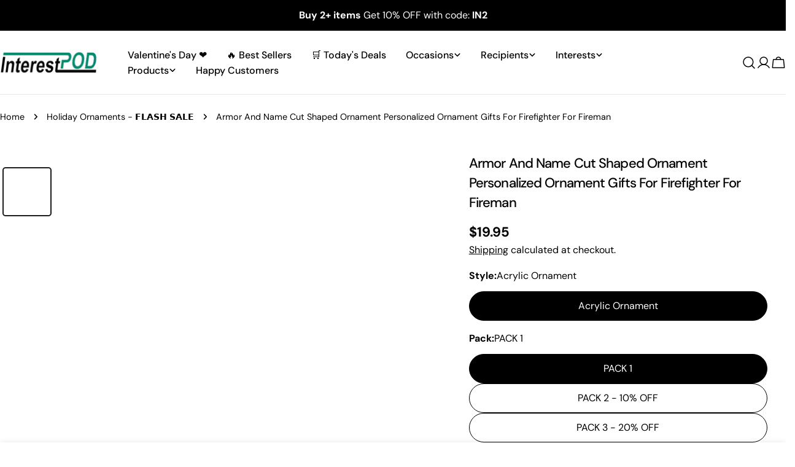

--- FILE ---
content_type: text/javascript; charset=utf-8
request_url: https://interestpod.co/products/firefighter-front-armor-custom-cut-shaped-acrylic-ornament-two-sides-print-m0402-uond.js
body_size: 1242
content:
{"id":7102300422302,"title":"Armor And Name Cut Shaped Ornament Personalized Ornament Gifts For Firefighter For Fireman","handle":"firefighter-front-armor-custom-cut-shaped-acrylic-ornament-two-sides-print-m0402-uond","description":"\u003cul\u003e\n\u003cli\u003e\n\u003cstrong\u003eBest Material:\u003c\/strong\u003e The acrylic one is made from acrylic plexiglass.\u003c\/li\u003e\n\u003cli\u003e\n\u003cstrong\u003ePerfect Quality and Durability:\u003c\/strong\u003e Printed in TWO SIDES. The artwork of acrylic ornament is made from transparent acrylic.\u003c\/li\u003e\n\u003cli\u003e\n\u003cstrong\u003eHome decoration:\u003c\/strong\u003e You can hang it on your rearview mirror as a car decoration, auto decoration, vehicle accessory, automobile accessory, or display it as home decoration wherever you like. This handy ornament is the perfect size to display in your vehicle, on your bag, or in your living room, bedroom, or workroom. Come with a hole and metal wire attached to the strap.\u003c\/li\u003e\n\u003cli\u003e\n\u003cstrong\u003eGift of love:\u003c\/strong\u003e A perfect idea if you are finding a birthday gift, a housewarming gift, a festival gift, a Mother’s Day\/ Father’s Day\/ Christmas gift for your family or friends.\u003c\/li\u003e\n\u003c\/ul\u003e","published_at":"2022-12-15T20:06:48-08:00","created_at":"2022-01-18T02:37:48-08:00","vendor":"Interest Pod Co","type":"Custom Shaped Acrylic Ornament","tags":["Christmas","Custom Shaped Acrylic Ornament","Firefighter","Ornament","VN - Shipping"],"price":1995,"price_min":1995,"price_max":6995,"available":true,"price_varies":true,"compare_at_price":1995,"compare_at_price_min":1995,"compare_at_price_max":9995,"compare_at_price_varies":true,"variants":[{"id":41313636548766,"title":"Acrylic Ornament \/ PACK 1","option1":"Acrylic Ornament","option2":"PACK 1","option3":null,"sku":"2SIDEDACRYLICORCOMBO-PACK-1-QOCLGIM45B","requires_shipping":true,"taxable":true,"featured_image":{"id":52982333636976,"product_id":7102300422302,"position":1,"created_at":"2024-10-07T01:35:13-07:00","updated_at":"2024-10-07T01:35:15-07:00","alt":null,"width":1000,"height":1000,"src":"https:\/\/cdn.shopify.com\/s\/files\/1\/0583\/8713\/6670\/files\/312.jpg?v=1728290115","variant_ids":[41313636548766,41313636581534,41313636614302,41313636647070,41313636679838]},"available":true,"name":"Armor And Name Cut Shaped Ornament Personalized Ornament Gifts For Firefighter For Fireman - Acrylic Ornament \/ PACK 1","public_title":"Acrylic Ornament \/ PACK 1","options":["Acrylic Ornament","PACK 1"],"price":1995,"weight":0,"compare_at_price":1995,"inventory_management":null,"barcode":null,"featured_media":{"alt":null,"id":45515590730096,"position":1,"preview_image":{"aspect_ratio":1.0,"height":1000,"width":1000,"src":"https:\/\/cdn.shopify.com\/s\/files\/1\/0583\/8713\/6670\/files\/312.jpg?v=1728290115"}},"quantity_rule":{"min":1,"max":null,"increment":1},"quantity_price_breaks":[],"requires_selling_plan":false,"selling_plan_allocations":[]},{"id":41313636581534,"title":"Acrylic Ornament \/ PACK 2 - 10% OFF","option1":"Acrylic Ornament","option2":"PACK 2 - 10% OFF","option3":null,"sku":"2SIDEDACRYLICORCOMBO-PACK-2---10%-OFF-ZKOQEV107Y","requires_shipping":true,"taxable":true,"featured_image":{"id":52982333636976,"product_id":7102300422302,"position":1,"created_at":"2024-10-07T01:35:13-07:00","updated_at":"2024-10-07T01:35:15-07:00","alt":null,"width":1000,"height":1000,"src":"https:\/\/cdn.shopify.com\/s\/files\/1\/0583\/8713\/6670\/files\/312.jpg?v=1728290115","variant_ids":[41313636548766,41313636581534,41313636614302,41313636647070,41313636679838]},"available":true,"name":"Armor And Name Cut Shaped Ornament Personalized Ornament Gifts For Firefighter For Fireman - Acrylic Ornament \/ PACK 2 - 10% OFF","public_title":"Acrylic Ornament \/ PACK 2 - 10% OFF","options":["Acrylic Ornament","PACK 2 - 10% OFF"],"price":3595,"weight":0,"compare_at_price":3995,"inventory_management":null,"barcode":null,"featured_media":{"alt":null,"id":45515590730096,"position":1,"preview_image":{"aspect_ratio":1.0,"height":1000,"width":1000,"src":"https:\/\/cdn.shopify.com\/s\/files\/1\/0583\/8713\/6670\/files\/312.jpg?v=1728290115"}},"quantity_rule":{"min":1,"max":null,"increment":1},"quantity_price_breaks":[],"requires_selling_plan":false,"selling_plan_allocations":[]},{"id":41313636614302,"title":"Acrylic Ornament \/ PACK 3 - 20% OFF","option1":"Acrylic Ornament","option2":"PACK 3 - 20% OFF","option3":null,"sku":"2SIDEDACRYLICORCOMBO-PACK-3---20%-OFF-GOVELW91GV","requires_shipping":true,"taxable":true,"featured_image":{"id":52982333636976,"product_id":7102300422302,"position":1,"created_at":"2024-10-07T01:35:13-07:00","updated_at":"2024-10-07T01:35:15-07:00","alt":null,"width":1000,"height":1000,"src":"https:\/\/cdn.shopify.com\/s\/files\/1\/0583\/8713\/6670\/files\/312.jpg?v=1728290115","variant_ids":[41313636548766,41313636581534,41313636614302,41313636647070,41313636679838]},"available":true,"name":"Armor And Name Cut Shaped Ornament Personalized Ornament Gifts For Firefighter For Fireman - Acrylic Ornament \/ PACK 3 - 20% OFF","public_title":"Acrylic Ornament \/ PACK 3 - 20% OFF","options":["Acrylic Ornament","PACK 3 - 20% OFF"],"price":4795,"weight":0,"compare_at_price":5995,"inventory_management":null,"barcode":null,"featured_media":{"alt":null,"id":45515590730096,"position":1,"preview_image":{"aspect_ratio":1.0,"height":1000,"width":1000,"src":"https:\/\/cdn.shopify.com\/s\/files\/1\/0583\/8713\/6670\/files\/312.jpg?v=1728290115"}},"quantity_rule":{"min":1,"max":null,"increment":1},"quantity_price_breaks":[],"requires_selling_plan":false,"selling_plan_allocations":[]},{"id":41313636647070,"title":"Acrylic Ornament \/ PACK 4 - 25% OFF","option1":"Acrylic Ornament","option2":"PACK 4 - 25% OFF","option3":null,"sku":"2SIDEDACRYLICORCOMBO-PACK-4---25%-OFF-NEJ125SKIU","requires_shipping":true,"taxable":true,"featured_image":{"id":52982333636976,"product_id":7102300422302,"position":1,"created_at":"2024-10-07T01:35:13-07:00","updated_at":"2024-10-07T01:35:15-07:00","alt":null,"width":1000,"height":1000,"src":"https:\/\/cdn.shopify.com\/s\/files\/1\/0583\/8713\/6670\/files\/312.jpg?v=1728290115","variant_ids":[41313636548766,41313636581534,41313636614302,41313636647070,41313636679838]},"available":true,"name":"Armor And Name Cut Shaped Ornament Personalized Ornament Gifts For Firefighter For Fireman - Acrylic Ornament \/ PACK 4 - 25% OFF","public_title":"Acrylic Ornament \/ PACK 4 - 25% OFF","options":["Acrylic Ornament","PACK 4 - 25% OFF"],"price":5995,"weight":0,"compare_at_price":7995,"inventory_management":null,"barcode":null,"featured_media":{"alt":null,"id":45515590730096,"position":1,"preview_image":{"aspect_ratio":1.0,"height":1000,"width":1000,"src":"https:\/\/cdn.shopify.com\/s\/files\/1\/0583\/8713\/6670\/files\/312.jpg?v=1728290115"}},"quantity_rule":{"min":1,"max":null,"increment":1},"quantity_price_breaks":[],"requires_selling_plan":false,"selling_plan_allocations":[]},{"id":41313636679838,"title":"Acrylic Ornament \/ PACK 5 - 30% OFF","option1":"Acrylic Ornament","option2":"PACK 5 - 30% OFF","option3":null,"sku":"2SIDEDACRYLICORCOMBO-PACK-5---30%-OFF-XJ84WOQBN9","requires_shipping":true,"taxable":true,"featured_image":{"id":52982333636976,"product_id":7102300422302,"position":1,"created_at":"2024-10-07T01:35:13-07:00","updated_at":"2024-10-07T01:35:15-07:00","alt":null,"width":1000,"height":1000,"src":"https:\/\/cdn.shopify.com\/s\/files\/1\/0583\/8713\/6670\/files\/312.jpg?v=1728290115","variant_ids":[41313636548766,41313636581534,41313636614302,41313636647070,41313636679838]},"available":true,"name":"Armor And Name Cut Shaped Ornament Personalized Ornament Gifts For Firefighter For Fireman - Acrylic Ornament \/ PACK 5 - 30% OFF","public_title":"Acrylic Ornament \/ PACK 5 - 30% OFF","options":["Acrylic Ornament","PACK 5 - 30% OFF"],"price":6995,"weight":0,"compare_at_price":9995,"inventory_management":null,"barcode":null,"featured_media":{"alt":null,"id":45515590730096,"position":1,"preview_image":{"aspect_ratio":1.0,"height":1000,"width":1000,"src":"https:\/\/cdn.shopify.com\/s\/files\/1\/0583\/8713\/6670\/files\/312.jpg?v=1728290115"}},"quantity_rule":{"min":1,"max":null,"increment":1},"quantity_price_breaks":[],"requires_selling_plan":false,"selling_plan_allocations":[]}],"images":["\/\/cdn.shopify.com\/s\/files\/1\/0583\/8713\/6670\/files\/312.jpg?v=1728290115","\/\/cdn.shopify.com\/s\/files\/1\/0583\/8713\/6670\/products\/492dece0-3bcf-11ec-880c-f23c92e70296__mockup_7764f964-cb49-481e-9fd7-b878831865e5.jpg?v=1642944741","\/\/cdn.shopify.com\/s\/files\/1\/0583\/8713\/6670\/products\/4cd6ed75-3bcf-11ec-880c-f23c92e70296__1_92c8a0c3-c139-4abd-86b3-21112d558841.jpg?v=1642944741","\/\/cdn.shopify.com\/s\/files\/1\/0583\/8713\/6670\/products\/4fb60a1a-3bcf-11ec-880c-f23c92e70296__3_1238e47f-d04a-4833-ac83-334e2af027a9.jpg?v=1642944741","\/\/cdn.shopify.com\/s\/files\/1\/0583\/8713\/6670\/products\/52925ce0-3bcf-11ec-880c-f23c92e70296__4_80daa226-1a66-4fbc-931b-f12deaacf7cf.jpg?v=1642944741","\/\/cdn.shopify.com\/s\/files\/1\/0583\/8713\/6670\/products\/5fa1a0ff-3bcf-11ec-880c-f23c92e70296__2_1ab30e1e-4290-4cbb-bd0a-75ed18286fb1.jpg?v=1642944741"],"featured_image":"\/\/cdn.shopify.com\/s\/files\/1\/0583\/8713\/6670\/files\/312.jpg?v=1728290115","options":[{"name":"Style","position":1,"values":["Acrylic Ornament"]},{"name":"Pack","position":2,"values":["PACK 1","PACK 2 - 10% OFF","PACK 3 - 20% OFF","PACK 4 - 25% OFF","PACK 5 - 30% OFF"]}],"url":"\/products\/firefighter-front-armor-custom-cut-shaped-acrylic-ornament-two-sides-print-m0402-uond","media":[{"alt":null,"id":45515590730096,"position":1,"preview_image":{"aspect_ratio":1.0,"height":1000,"width":1000,"src":"https:\/\/cdn.shopify.com\/s\/files\/1\/0583\/8713\/6670\/files\/312.jpg?v=1728290115"},"aspect_ratio":1.0,"height":1000,"media_type":"image","src":"https:\/\/cdn.shopify.com\/s\/files\/1\/0583\/8713\/6670\/files\/312.jpg?v=1728290115","width":1000},{"alt":null,"id":24614959808670,"position":2,"preview_image":{"aspect_ratio":1.0,"height":1000,"width":1000,"src":"https:\/\/cdn.shopify.com\/s\/files\/1\/0583\/8713\/6670\/products\/492dece0-3bcf-11ec-880c-f23c92e70296__mockup_7764f964-cb49-481e-9fd7-b878831865e5.jpg?v=1642944741"},"aspect_ratio":1.0,"height":1000,"media_type":"image","src":"https:\/\/cdn.shopify.com\/s\/files\/1\/0583\/8713\/6670\/products\/492dece0-3bcf-11ec-880c-f23c92e70296__mockup_7764f964-cb49-481e-9fd7-b878831865e5.jpg?v=1642944741","width":1000},{"alt":null,"id":24614959874206,"position":3,"preview_image":{"aspect_ratio":1.0,"height":1000,"width":1000,"src":"https:\/\/cdn.shopify.com\/s\/files\/1\/0583\/8713\/6670\/products\/4cd6ed75-3bcf-11ec-880c-f23c92e70296__1_92c8a0c3-c139-4abd-86b3-21112d558841.jpg?v=1642944741"},"aspect_ratio":1.0,"height":1000,"media_type":"image","src":"https:\/\/cdn.shopify.com\/s\/files\/1\/0583\/8713\/6670\/products\/4cd6ed75-3bcf-11ec-880c-f23c92e70296__1_92c8a0c3-c139-4abd-86b3-21112d558841.jpg?v=1642944741","width":1000},{"alt":null,"id":24614959906974,"position":4,"preview_image":{"aspect_ratio":1.0,"height":1000,"width":1000,"src":"https:\/\/cdn.shopify.com\/s\/files\/1\/0583\/8713\/6670\/products\/4fb60a1a-3bcf-11ec-880c-f23c92e70296__3_1238e47f-d04a-4833-ac83-334e2af027a9.jpg?v=1642944741"},"aspect_ratio":1.0,"height":1000,"media_type":"image","src":"https:\/\/cdn.shopify.com\/s\/files\/1\/0583\/8713\/6670\/products\/4fb60a1a-3bcf-11ec-880c-f23c92e70296__3_1238e47f-d04a-4833-ac83-334e2af027a9.jpg?v=1642944741","width":1000},{"alt":null,"id":24614959939742,"position":5,"preview_image":{"aspect_ratio":1.0,"height":1000,"width":1000,"src":"https:\/\/cdn.shopify.com\/s\/files\/1\/0583\/8713\/6670\/products\/52925ce0-3bcf-11ec-880c-f23c92e70296__4_80daa226-1a66-4fbc-931b-f12deaacf7cf.jpg?v=1642944741"},"aspect_ratio":1.0,"height":1000,"media_type":"image","src":"https:\/\/cdn.shopify.com\/s\/files\/1\/0583\/8713\/6670\/products\/52925ce0-3bcf-11ec-880c-f23c92e70296__4_80daa226-1a66-4fbc-931b-f12deaacf7cf.jpg?v=1642944741","width":1000},{"alt":null,"id":24614959972510,"position":6,"preview_image":{"aspect_ratio":1.0,"height":1000,"width":1000,"src":"https:\/\/cdn.shopify.com\/s\/files\/1\/0583\/8713\/6670\/products\/5fa1a0ff-3bcf-11ec-880c-f23c92e70296__2_1ab30e1e-4290-4cbb-bd0a-75ed18286fb1.jpg?v=1642944741"},"aspect_ratio":1.0,"height":1000,"media_type":"image","src":"https:\/\/cdn.shopify.com\/s\/files\/1\/0583\/8713\/6670\/products\/5fa1a0ff-3bcf-11ec-880c-f23c92e70296__2_1ab30e1e-4290-4cbb-bd0a-75ed18286fb1.jpg?v=1642944741","width":1000}],"requires_selling_plan":false,"selling_plan_groups":[]}